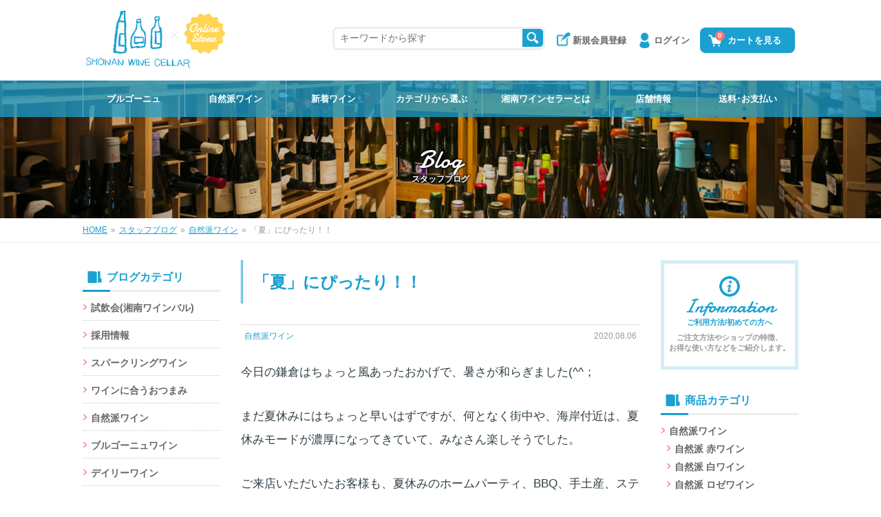

--- FILE ---
content_type: text/html; charset=UTF-8
request_url: https://www.shonanwinecellar.com/blog/7369.html
body_size: 10582
content:
<!DOCTYPE html>
<html lang="ja" prefix="og: http://ogp.me/ns#">
<head>
<meta charset="UTF-8">
<meta http-equiv="X-UA-Compatible" content="IE=edge">
<meta name="viewport" content="width=device-width, initial-scale=1">
<title>「夏」にぴったり！！ - スタッフブログ - 湘南ワインセラー</title>
<meta name="description" content="今日の鎌倉はちょっと風あったおかげで、暑さが和らぎました(^^； まだ夏休みにはちょっと早いはずですが、何となく街中や、海岸付近は、夏休みモードが濃厚になってきていて、みなさん楽しそうでした。 ご来店いただいたお客様も、...">
<meta name="keywords" content="「夏」にぴったり！！,ワイン,自然派,フランス,ブルゴーニュ,デイリー,ワインショップ,通販,湘南,鎌倉,葉山">
<meta name="format-detection" content="telephone=no">
<meta name="robots" content="INDEX,FOLLOW">
<!-- OGP -->
<meta property="og:title" content="「夏」にぴったり！！｜スタッフブログ">
<meta property="og:description" content="今日の鎌倉はちょっと風あったおかげで、暑さが和らぎました(^^； まだ夏休みにはちょっと早いはずですが、何となく街中や、海岸付近は、夏休みモードが濃厚になってきていて、みなさん楽しそうでした。 ご来店いただいたお客様も、...">
<meta property="og:type" content="article">
<meta property="og:image" content="https://www.shonanwinecellar.com/blog/wp-content/uploads/2020/08/blog_belbie.jpg">
<meta property="og:url" content="https://www.shonanwinecellar.com/blog/7369.html">
<meta property="og:locale" content="ja_JP">
<meta property="og:site_name" content="湘南ワインセラー">
<meta name="twitter:card" content="summary_large_image">
<!-- /OGP -->
<link rel="icon" href="/img/favicon.ico" type="image/vnd.microsoft.icon">
<link rel="apple-touch-icon-precomposed" href="/img/webclip.png">
<link rel="alternate" type="application/rss+xml" title="sitemap" href="https://www.shonanwinecellar.com/blog/sitemap.xml">
<link rel="stylesheet" href="/css/style.css?v2">
<link rel="stylesheet" href="/blog/wp-content/themes/swc/style.css">
<link href="https://fonts.googleapis.com/css?family=Damion" rel="stylesheet">
<link rel="alternate" type="application/rss+xml" title="湘南ワインセラー：スタッフブログRSS Feed" href="https://www.shonanwinecellar.com/blog/feed">
<link rel="alternate" type="application/atom+xml" title="湘南ワインセラー：スタッフブログAtom Feed" href="https://www.shonanwinecellar.com/blog/feed/atom">
<link rel="canonical" href="https://www.shonanwinecellar.com/blog/7369.html">
<script type="application/ld+json">
[
{
"@context" : "http://schema.org",
"@type": "Corporation",
"logo": "https://www.shonanwinecellar.com/img/logo.png",
"url": "https://www.shonanwinecellar.com/",
"telephone": "0467-25-4461",
"address": {
    "@type": "PostalAddress",
    "addressLocality": "鎌倉市",
    "addressRegion": "神奈川県",
    "postalCode": "248-0013",
    "streetAddress": "材木座6-4-22"
},
"name": "湘南ワインセラー"
}
]
</script>
<link rel='dns-prefetch' href='//s.w.org' />
		<script type="text/javascript">
			window._wpemojiSettings = {"baseUrl":"https:\/\/s.w.org\/images\/core\/emoji\/11\/72x72\/","ext":".png","svgUrl":"https:\/\/s.w.org\/images\/core\/emoji\/11\/svg\/","svgExt":".svg","source":{"concatemoji":"https:\/\/www.shonanwinecellar.com\/blog\/wp-includes\/js\/wp-emoji-release.min.js?ver=4.9.26"}};
			!function(e,a,t){var n,r,o,i=a.createElement("canvas"),p=i.getContext&&i.getContext("2d");function s(e,t){var a=String.fromCharCode;p.clearRect(0,0,i.width,i.height),p.fillText(a.apply(this,e),0,0);e=i.toDataURL();return p.clearRect(0,0,i.width,i.height),p.fillText(a.apply(this,t),0,0),e===i.toDataURL()}function c(e){var t=a.createElement("script");t.src=e,t.defer=t.type="text/javascript",a.getElementsByTagName("head")[0].appendChild(t)}for(o=Array("flag","emoji"),t.supports={everything:!0,everythingExceptFlag:!0},r=0;r<o.length;r++)t.supports[o[r]]=function(e){if(!p||!p.fillText)return!1;switch(p.textBaseline="top",p.font="600 32px Arial",e){case"flag":return s([55356,56826,55356,56819],[55356,56826,8203,55356,56819])?!1:!s([55356,57332,56128,56423,56128,56418,56128,56421,56128,56430,56128,56423,56128,56447],[55356,57332,8203,56128,56423,8203,56128,56418,8203,56128,56421,8203,56128,56430,8203,56128,56423,8203,56128,56447]);case"emoji":return!s([55358,56760,9792,65039],[55358,56760,8203,9792,65039])}return!1}(o[r]),t.supports.everything=t.supports.everything&&t.supports[o[r]],"flag"!==o[r]&&(t.supports.everythingExceptFlag=t.supports.everythingExceptFlag&&t.supports[o[r]]);t.supports.everythingExceptFlag=t.supports.everythingExceptFlag&&!t.supports.flag,t.DOMReady=!1,t.readyCallback=function(){t.DOMReady=!0},t.supports.everything||(n=function(){t.readyCallback()},a.addEventListener?(a.addEventListener("DOMContentLoaded",n,!1),e.addEventListener("load",n,!1)):(e.attachEvent("onload",n),a.attachEvent("onreadystatechange",function(){"complete"===a.readyState&&t.readyCallback()})),(n=t.source||{}).concatemoji?c(n.concatemoji):n.wpemoji&&n.twemoji&&(c(n.twemoji),c(n.wpemoji)))}(window,document,window._wpemojiSettings);
		</script>
		<style type="text/css">
img.wp-smiley,
img.emoji {
	display: inline !important;
	border: none !important;
	box-shadow: none !important;
	height: 1em !important;
	width: 1em !important;
	margin: 0 .07em !important;
	vertical-align: -0.1em !important;
	background: none !important;
	padding: 0 !important;
}
</style>
<link rel='https://api.w.org/' href='https://www.shonanwinecellar.com/blog/wp-json/' />
<link rel="canonical" href="https://www.shonanwinecellar.com/blog/7369.html" />
<link rel="alternate" type="application/json+oembed" href="https://www.shonanwinecellar.com/blog/wp-json/oembed/1.0/embed?url=https%3A%2F%2Fwww.shonanwinecellar.com%2Fblog%2F7369.html" />
<link rel="alternate" type="text/xml+oembed" href="https://www.shonanwinecellar.com/blog/wp-json/oembed/1.0/embed?url=https%3A%2F%2Fwww.shonanwinecellar.com%2Fblog%2F7369.html&#038;format=xml" />
</head>

<body id="blog" class="drawer drawer--left">

<!-- HEADER -->
<header>
<div id="header">
	<div class="headInner clearfix">
		<p><a href="/"><img src="/img/site_logo.png" alt="湘南ワインセラー：オンラインストア" width="202" height="84"></a></p>
		<ul class="clearfix">
			<li class="cart"><a href="/cart/"><span>0</span>カートを見る</a></li>
			<li class="lgin"><a href="/login.php">ログイン</a></li>
			<li class="rgst"><a href="/login.php#registry">新規会員登録</a></li>
		</ul>
<!--		<form method="get" action="store/search.php"> -->
		<ul class="kwSrch">
			<li class="tsbIpt"><input type="text" name="key_head" id="key_head" placeholder="キーワードから探す" onkeypress="press_event_head(event.keyCode);"><input type="hidden" name="t" value="word"></li>
			<li class="tsbSmt"><input type="button" onclick="search_head();"></li>
		</ul>
<!--		</form> -->
	</div>
</div>
<!-- SP HEAD -->
<div id="spHeader" class="clearfix">
	<button type="button" class="drawer-toggle drawer-hamburger">
    	<span class="sr-only">toggle navigation</span>
        <span class="drawer-hamburger-icon"></span>
	</button>
	<p><a href="/"><img src="/img/site_logo.png" alt="湘南ワインセラー：オンラインストア" width="202" height="84"></a></p>
	<ul class="clearfix">
		<li class="cart"><a href="/cart/"><span>0</span></a></li>
	</ul>
</div>
<!-- /SP HEAD -->
</header>
<!-- /HEADER -->
<!-- MAIN -->
<main>

<section>
<div id="lowerBg">
    <!-- NAV -->
	<nav>
	<div id="pcNav">
		<ul id="dropmenu" class="clearfix">
			<li class="bour"><a href="/store/list.php?category=3&sort=d&stock=off">ブルゴーニュ</a></li>
			<li class="natl"><a href="/store/list.php?category=407&sort=d&stock=off">自然派ワイン</a></li>
			<li class="new"><a href="/store/search.php?key=新入荷商品&t=new&sort=d&stock=off">新着ワイン</a></li>
			<li class="home"><a href="/store/index.php?sort=d&stock=off">カテゴリから選ぶ</a>
			<!-- CATEGORY-->
			<ul class="smNav"><li><a href="/store/list.php?category=407&sort=d&stock=off">自然派ワイン</a>
<ul><li><a href="/store/list.php?category=408&sort=d&stock=off">自然派 赤ワイン</a>
</li><li><a href="/store/list.php?category=409&sort=d&stock=off">自然派 白ワイン</a>
</li><li><a href="/store/list.php?category=410&sort=d&stock=off">自然派 ロゼワイン</a>
</li><li><a href="/store/list.php?category=411&sort=d&stock=off">自然派 マセラシオンワイン（オレンジ）</a>
</li><li><a href="/store/list.php?category=412&sort=d&stock=off">自然派 スパークリング・微発泡</a>
</li></ul></li><li><a href="/store/list.php?category=554&sort=d&stock=off">デイリーワイン（自然派以外・オーガニックなど）</a>
<ul><li><a href="/store/list.php?category=945&sort=d&stock=off">デイリーワイン・白（自然派以外）</a>
</li><li><a href="/store/list.php?category=946&sort=d&stock=off">デイリー・ワイン赤（自然派以外）</a>
</li><li><a href="/store/list.php?category=968&sort=d&stock=off">デイリーワイン・オレンジ（自然派以外）</a>
</li><li><a href="/store/list.php?category=967&sort=d&stock=off">デイリー・スパークリングワイン（自然派以外）</a>
</li></ul></li><li><a href="/store/list.php?category=394&sort=d&stock=off">ブルゴーニュ＜価格別＞</a>
<ul><li><a href="/store/list.php?category=396&sort=d&stock=off">赤 3000円～6000円</a>
</li><li><a href="/store/list.php?category=397&sort=d&stock=off">赤 6001円～10000円</a>
</li><li><a href="/store/list.php?category=414&sort=d&stock=off">赤 10001円～30000円</a>
</li><li><a href="/store/list.php?category=415&sort=d&stock=off">赤 30001円～</a>
</li><li><a href="/store/list.php?category=399&sort=d&stock=off">白 3001円～6000円</a>
</li><li><a href="/store/list.php?category=400&sort=d&stock=off">白 6001円～10000円</a>
</li><li><a href="/store/list.php?category=416&sort=d&stock=off">白 10001円～30000円</a>
</li><li><a href="/store/list.php?category=417&sort=d&stock=off">白 30001円～</a>
</li></ul></li><li><a href="/store/list.php?category=384&sort=d&stock=off">ワインセット(福袋)</a>
</li><li><a href="/store/list.php?category=1&sort=d&stock=off">産地別</a>
<ul><li><a href="/store/list.php?category=2&sort=d&stock=off">フランス</a>
<ul><li><a href="/store/list.php?category=3&sort=d&stock=off">ブルゴーニュ</a>
</li><li><a href="/store/list.php?category=420&sort=d&stock=off">ボジョレー</a>
</li><li><a href="/store/list.php?category=106&sort=d&stock=off">シャンパーニュ</a>
</li><li><a href="/store/list.php?category=129&sort=d&stock=off">ロワール</a>
</li><li><a href="/store/list.php?category=157&sort=d&stock=off">アルザス</a>
</li><li><a href="/store/list.php?category=174&sort=d&stock=off">コート・デュ・ローヌ</a>
</li><li><a href="/store/list.php?category=187&sort=d&stock=off">ラングドック</a>
</li><li><a href="/store/list.php?category=202&sort=d&stock=off">ジュラ、サヴォワ</a>
</li><li><a href="/store/list.php?category=787&sort=d&stock=off">シュッド・ウェスト</a>
</li><li><a href="/store/list.php?category=224&sort=d&stock=off">ボルドー</a>
</li><li><a href="/store/list.php?category=211&sort=d&stock=off">フランスその他</a>
</li></ul></li><li><a href="/store/list.php?category=225&sort=d&stock=off">イタリア</a>
<ul><li><a href="/store/list.php?category=226&sort=d&stock=off">北イタリア</a>
</li><li><a href="/store/list.php?category=251&sort=d&stock=off">中央イタリア</a>
</li><li><a href="/store/list.php?category=269&sort=d&stock=off">南イタリア</a>
</li></ul></li><li><a href="/store/list.php?category=530&sort=d&stock=off">スペイン</a>
</li><li><a href="/store/list.php?category=783&sort=d&stock=off">ポルトガル</a>
</li><li><a href="/store/list.php?category=935&sort=d&stock=off">スロベニア</a>
</li><li><a href="/store/list.php?category=478&sort=d&stock=off">ドイツ</a>
</li><li><a href="/store/list.php?category=469&sort=d&stock=off">オーストリア</a>
</li><li><a href="/store/list.php?category=285&sort=d&stock=off">南アフリカ</a>
</li><li><a href="/store/list.php?category=303&sort=d&stock=off">カリフォルニア&オレゴン</a>
</li><li><a href="/store/list.php?category=311&sort=d&stock=off">オーストラリア</a>
</li><li><a href="/store/list.php?category=577&sort=d&stock=off">ニュージーランド</a>
</li><li><a href="/store/list.php?category=771&sort=d&stock=off">チリ</a>
</li><li><a href="/store/list.php?category=347&sort=d&stock=off">ジョージア</a>
</li><li><a href="/store/list.php?category=350&sort=d&stock=off">日本</a>
<ul><li><a href="/store/list.php?category=924&sort=d&stock=off">鎌倉ワイナリー</a>
</li></ul></li><li><a href="/store/list.php?category=357&sort=d&stock=off">その他の国</a>
</li></ul></li><li><a href="/store/list.php?category=548&sort=d&stock=off">バッグインボックス</a>
</li><li><a href="/store/list.php?category=413&sort=d&stock=off">スパークリングワイン</a>
</li><li><a href="/store/list.php?category=629&sort=d&stock=off">ギフトセット</a>
</li><li><a href="/store/list.php?category=371&sort=d&stock=off">ワイン関連書籍</a>
</li><li><a href="/store/list.php?category=372&sort=d&stock=off">ラッピングコーナー</a>
</li><li><a href="/store/list.php?category=917&sort=d&stock=off">ボジョレー・ヌーヴォー（11月20日解禁）</a>
</li></ul>
			<!-- /CATEGORY -->
			</li>
			<li class="about"><a href="/about/">湘南ワインセラーとは</a></li>
			<li class="shop"><a href="/shop/">店舗情報</a>
				<ul>
					<li><a href="/shop/kamakura.php">湘南ワインセラー鎌倉店</a></li>
					<li><a href="/shop/hayama.php">湘南ワインセラー葉山店</a></li>
					<li><a href="/shop/spirit.php">WINE BAR Spirit</a></li>
					<li><a href="/shop/zaimokuza.php">湘南ワインセラー本社</a></li>
				</ul>
			</li>
			<li class="payment"><a href="/payment/">送料･お支払い</a></li>
		</ul>
	</div>
	</nav>
	<!-- /NAV -->
	<div class="bgBox">
		<p class="ttlEn">Blog</p>
		<p class="h1">スタッフブログ</p>
	</div>
</div>
</section>

<div id="breadcrumb" class="clearfix"><ul><li itemscope itemtype="//data-vocabulary.org/Breadcrumb"><a href="/" itemprop="url"><span itemprop="title">HOME</span></a></li><li>&raquo;</li><li itemscope itemtype="//data-vocabulary.org/Breadcrumb"><a href="/blog/" itemprop="url"><span itemprop="title">スタッフブログ</span></a></li><li>&raquo;</li><li itemscope itemtype="//data-vocabulary.org/Breadcrumb"><a href="https://www.shonanwinecellar.com/blog/category/%e8%87%aa%e7%84%b6%e6%b4%be%e3%83%af%e3%82%a4%e3%83%b3" itemprop="url"><span itemprop="title">自然派ワイン</span></a></li><li>&raquo;</li><li>「夏」にぴったり！！</li></ul></div>
<!-- WRAP -->
<div id="wrap" class="clearfix">

	<!-- CONTENTS -->
	<div id="contents">
		<div class="contentsInner">
			<!-- BLOG CONTENTS -->
			<div id="blogContents" class="clearfix">
				<div class="blogContentsInner">
					<!-- BLOG MAIN -->
					<div id="blogMain">
					<article>
						<section>
						<h1 class="ttlH1">「夏」にぴったり！！</h1>
						<div class="blogInfo clearfix">
							<p class="cat"><a href="/blog/%e8%87%aa%e7%84%b6%e6%b4%be%e3%83%af%e3%82%a4%e3%83%b3">自然派ワイン</a></p>
							<p class="date">2020.08.06</p>
						</div>
						<div id="blogTxt" class="innerBox">
							<p>今日の鎌倉はちょっと風あったおかげで、暑さが和らぎました(^^；</p>
<p>まだ夏休みにはちょっと早いはずですが、何となく街中や、海岸付近は、夏休みモードが濃厚になってきていて、みなさん楽しそうでした。</p>
<p>ご来店いただいたお客様も、夏休みのホームパーティ、BBQ、手土産、ステイホームの家飲み用、など、本数が多めとなっていました。</p>
<p>下の写真のワインは..</p>
<p>こういうワインこそが「夏」にぴったり！！</p>
<p>と断言しちゃいます。</p>
<p>ミュスカデの『ベル・ヴュー』が、さらにステージＵＰして、ズラズラ～～～っと６アイテム。</p>
<p>特に、必見なのが卵型セメントタンク仕込みの「ガイア」とアンフォラ仕込みの「ラ・ジュスティス」＆「マセラシオン」。</p>
<p>デイリークラスの「ミュスカデ・セーヴル・エ・メール」は、みずみずしくて</p>
<p>あまりにも美味しくって、</p>
<p>「あ～～これは、店頭でも定番にしたいな～！」</p>
<p>って思う感動作でした！</p>
<p><strong>※ベル・ヴュー　2700円（税別）～</strong><br />
<a href="https://www.shonanwinecellar.com/store/list.php?category=138&amp;sort=3&amp;stock=off">https://www.shonanwinecellar.com/store/list.php?category=138&amp;sort=3&amp;stock=off</a><br />
<img class="alignnone size-full wp-image-7370" src="https://www.shonanwinecellar.com/blog/wp-content/uploads/2020/08/blog_belbie.jpg" alt="" width="810" height="583" srcset="https://www.shonanwinecellar.com/blog/wp-content/uploads/2020/08/blog_belbie.jpg 810w, https://www.shonanwinecellar.com/blog/wp-content/uploads/2020/08/blog_belbie-300x216.jpg 300w, https://www.shonanwinecellar.com/blog/wp-content/uploads/2020/08/blog_belbie-768x553.jpg 768w" sizes="(max-width: 810px) 100vw, 810px" /></p>
<p>鎌倉のワインショップ　湘南ワインセラー<br />
神奈川県鎌倉市小町2-11-22<br />
<a href="https://www.shonanwinecellar.com/">https://www.shonanwinecellar.com/</a><br />
Facebook ： <a href="https://www.facebook.com/shonanwinecellar/">https://www.facebook.com/shonanwinecellar/</a><br />
Instagram： <a href="https://www.instagram.com/shonanwinecellar/">https://www.instagram.com/shonanwinecellar/</a></p>
<p>フランス・ブルゴーニュ地方のワインと世界各国の自然派ワインのほか、日本に輸入される数多くのワインの中から試飲をして厳選したワインをセレクトしています。<br />
スタッフ全員がソムリエの資格を持つワインショップです。プレゼント、記念日のワイン、パーティ、イベント用のワインのご相談もお気軽にお問い合わせください。ブログ担当：花里　笑</p>
						</div>
						</section>
					</article>
					<section>
						<div class="postLink">
							<ul class="clearfix">

							<li class="plL">
							<a href="https://www.shonanwinecellar.com/blog/7361.html" title="夏の新定番のオレンジワイン">
								<dl class="clearfix">
									<dt><span>←</span>&nbsp;前の記事</dt>
									<dd>夏の新定番のオレンジワイン</dd>
								</dl>
							</a>
							</li>
							<li class="plR">
							<a href="https://www.shonanwinecellar.com/blog/7380.html" title="夏休みがスタートしましたね！">  
								<dl class="clearfix">
									<dt>次の記事&nbsp;<span>→</span></dt>
									<dd>夏休みがスタートしましたね！</dd>
								</dl>
							</a>
							</li>							</ul>
						</div>
					</section>
					</div>
					<!-- /BLOG MAIN -->
				</div>
								<!-- BLOG SIDE -->
				<div id="blogSide">
					<dl class="sMenu">
						<dt><span>ブログカテゴリ</span></dt>
						<dd>
							<ul class="smNav">
	<li><a href="https://www.shonanwinecellar.com/blog/category/%e8%a9%a6%e9%a3%b2%e4%bc%9a%e6%b9%98%e5%8d%97%e3%83%af%e3%82%a4%e3%83%b3%e3%83%90%e3%83%ab" >試飲会(湘南ワインバル)</a>
</li>
	<li><a href="https://www.shonanwinecellar.com/blog/category/%e6%8e%a1%e7%94%a8%e6%83%85%e5%a0%b1" >採用情報</a>
</li>
	<li><a href="https://www.shonanwinecellar.com/blog/category/%e3%82%b9%e3%83%91%e3%83%bc%e3%82%af%e3%83%aa%e3%83%b3%e3%82%b0%e3%83%af%e3%82%a4%e3%83%b3" >スパークリングワイン</a>
</li>
	<li><a href="https://www.shonanwinecellar.com/blog/category/%e3%83%af%e3%82%a4%e3%83%b3%e3%81%ab%e5%90%88%e3%81%86%e3%81%8a%e3%81%a4%e3%81%be%e3%81%bf" >ワインに合うおつまみ</a>
</li>
	<li><a href="https://www.shonanwinecellar.com/blog/category/%e8%87%aa%e7%84%b6%e6%b4%be%e3%83%af%e3%82%a4%e3%83%b3" >自然派ワイン</a>
</li>
	<li><a href="https://www.shonanwinecellar.com/blog/category/%e3%83%96%e3%83%ab%e3%82%b4%e3%83%bc%e3%83%8b%e3%83%a5%e3%83%af%e3%82%a4%e3%83%b3" >ブルゴーニュワイン</a>
</li>
	<li><a href="https://www.shonanwinecellar.com/blog/category/%e3%83%87%e3%82%a4%e3%83%aa%e3%83%bc%e3%83%af%e3%82%a4%e3%83%b3" >デイリーワイン</a>
</li>
	<li><a href="https://www.shonanwinecellar.com/blog/category/%e3%83%af%e3%82%a4%e3%83%b3%e3%83%90%e3%83%bc%e3%83%bb%e3%82%b9%e3%83%94%e3%83%aa%e3%83%83%e3%83%88" >ワインバー・スピリット</a>
</li>
	<li><a href="https://www.shonanwinecellar.com/blog/category/%e3%83%97%e3%83%ac%e3%82%bc%e3%83%b3%e3%83%88%e7%94%a8%e3%81%ae%e3%83%af%e3%82%a4%e3%83%b3" >プレゼント用のワイン</a>
</li>
	<li><a href="https://www.shonanwinecellar.com/blog/category/%e5%8d%97%e3%82%a2%e3%83%95%e3%83%aa%e3%82%ab%e3%83%af%e3%82%a4%e3%83%b3" >南アフリカワイン</a>
</li>
	<li><a href="https://www.shonanwinecellar.com/blog/category/%e3%82%b7%e3%83%a3%e3%83%b3%e3%83%91%e3%83%b3" >シャンパン</a>
</li>
	<li><a href="https://www.shonanwinecellar.com/blog/category/%e3%82%a4%e3%82%bf%e3%83%aa%e3%82%a2%e3%83%af%e3%82%a4%e3%83%b3" >イタリアワイン</a>
</li>
	<li><a href="https://www.shonanwinecellar.com/blog/category/%e3%82%ab%e3%83%aa%e3%83%95%e3%82%a9%e3%83%ab%e3%83%8b%e3%82%a2%e3%83%af%e3%82%a4%e3%83%b3" >カリフォルニアワイン</a>
</li>
	<li><a href="https://www.shonanwinecellar.com/blog/category/%e6%97%a5%e6%9c%ac%e3%81%ae%e3%83%af%e3%82%a4%e3%83%b3" >日本のワイン</a>
</li>
	<li><a href="https://www.shonanwinecellar.com/blog/category/%e3%83%87%e3%82%b6%e3%83%bc%e3%83%88%e3%83%af%e3%82%a4%e3%83%b3" >デザートワイン</a>
</li>
	<li><a href="https://www.shonanwinecellar.com/blog/category/%e3%82%a4%e3%83%99%e3%83%b3%e3%83%88%e7%94%a8%e3%81%ae%e3%83%af%e3%82%a4%e3%83%b3" >イベント用のワイン</a>
</li>
	<li><a href="https://www.shonanwinecellar.com/blog/category/%e6%a5%ad%e5%8b%99%e5%8d%b8" >業務卸</a>
</li>
	<li><a href="https://www.shonanwinecellar.com/blog/category/%e3%83%a1%e3%83%bc%e3%82%ab%e3%83%bc%e3%82%ba%e3%83%87%e3%82%a3%e3%83%8a%e3%83%bc" >メーカーズディナー</a>
</li>
	<li><a href="https://www.shonanwinecellar.com/blog/category/%e9%a3%9f%e5%93%81" >食品</a>
</li>
	<li><a href="https://www.shonanwinecellar.com/blog/category/%e5%9b%bd%e7%94%a3%e3%82%b8%e3%83%93%e3%82%a8%e3%81%ae%e7%94%9f%e3%83%8f%e3%83%a0" >国産ジビエの生ハム</a>
</li>
	<li><a href="https://www.shonanwinecellar.com/blog/category/%e9%8e%8c%e5%80%89%e3%83%93%e3%83%bc%e3%83%ab" >鎌倉ビール</a>
</li>
	<li><a href="https://www.shonanwinecellar.com/blog/category/%e9%8e%8c%e5%80%89%e3%81%ae%e8%a9%b1%e9%a1%8c" >鎌倉の話題</a>
</li>
	<li><a href="https://www.shonanwinecellar.com/blog/category/news" >新着情報</a>
</li>
	<li><a href="https://www.shonanwinecellar.com/blog/category/%e6%97%a5%e8%a8%98" >日記</a>
</li>
	<li><a href="https://www.shonanwinecellar.com/blog/category/%e3%83%a1%e3%83%87%e3%82%a3%e3%82%a2%e6%8e%b2%e8%bc%89" >メディア掲載</a>
</li>
	<li><a href="https://www.shonanwinecellar.com/blog/category/%e3%81%8a%e7%9f%a5%e3%82%89%e3%81%9b" >お知らせ</a>
</li>
	<li><a href="https://www.shonanwinecellar.com/blog/category/%e6%9c%aa%e5%88%86%e9%a1%9e" >未分類</a>
</li>
							</ul>
						</dd>
					</dl>
					<dl class="sMenu">
						<dt><span>アーカイブ</span></dt>
						<dd>
							<ul class="smNav">
									<li><a href='https://www.shonanwinecellar.com/blog/date/2026/01'>2026年1月</a></li>
	<li><a href='https://www.shonanwinecellar.com/blog/date/2025/12'>2025年12月</a></li>
	<li><a href='https://www.shonanwinecellar.com/blog/date/2025/11'>2025年11月</a></li>
	<li><a href='https://www.shonanwinecellar.com/blog/date/2025/10'>2025年10月</a></li>
	<li><a href='https://www.shonanwinecellar.com/blog/date/2025/09'>2025年9月</a></li>
	<li><a href='https://www.shonanwinecellar.com/blog/date/2025/08'>2025年8月</a></li>
	<li><a href='https://www.shonanwinecellar.com/blog/date/2025/07'>2025年7月</a></li>
	<li><a href='https://www.shonanwinecellar.com/blog/date/2025/06'>2025年6月</a></li>
	<li><a href='https://www.shonanwinecellar.com/blog/date/2025/05'>2025年5月</a></li>
	<li><a href='https://www.shonanwinecellar.com/blog/date/2025/04'>2025年4月</a></li>
	<li><a href='https://www.shonanwinecellar.com/blog/date/2025/03'>2025年3月</a></li>
	<li><a href='https://www.shonanwinecellar.com/blog/date/2025/02'>2025年2月</a></li>
	<li><a href='https://www.shonanwinecellar.com/blog/date/2025/01'>2025年1月</a></li>
	<li><a href='https://www.shonanwinecellar.com/blog/date/2024/12'>2024年12月</a></li>
	<li><a href='https://www.shonanwinecellar.com/blog/date/2024/11'>2024年11月</a></li>
	<li><a href='https://www.shonanwinecellar.com/blog/date/2024/10'>2024年10月</a></li>
	<li><a href='https://www.shonanwinecellar.com/blog/date/2024/09'>2024年9月</a></li>
	<li><a href='https://www.shonanwinecellar.com/blog/date/2024/08'>2024年8月</a></li>
	<li><a href='https://www.shonanwinecellar.com/blog/date/2024/07'>2024年7月</a></li>
	<li><a href='https://www.shonanwinecellar.com/blog/date/2024/06'>2024年6月</a></li>
	<li><a href='https://www.shonanwinecellar.com/blog/date/2024/05'>2024年5月</a></li>
	<li><a href='https://www.shonanwinecellar.com/blog/date/2024/04'>2024年4月</a></li>
	<li><a href='https://www.shonanwinecellar.com/blog/date/2024/03'>2024年3月</a></li>
	<li><a href='https://www.shonanwinecellar.com/blog/date/2024/02'>2024年2月</a></li>
	<li><a href='https://www.shonanwinecellar.com/blog/date/2024/01'>2024年1月</a></li>
	<li><a href='https://www.shonanwinecellar.com/blog/date/2023/12'>2023年12月</a></li>
	<li><a href='https://www.shonanwinecellar.com/blog/date/2023/11'>2023年11月</a></li>
	<li><a href='https://www.shonanwinecellar.com/blog/date/2023/10'>2023年10月</a></li>
	<li><a href='https://www.shonanwinecellar.com/blog/date/2023/09'>2023年9月</a></li>
	<li><a href='https://www.shonanwinecellar.com/blog/date/2023/08'>2023年8月</a></li>
	<li><a href='https://www.shonanwinecellar.com/blog/date/2023/07'>2023年7月</a></li>
	<li><a href='https://www.shonanwinecellar.com/blog/date/2023/06'>2023年6月</a></li>
	<li><a href='https://www.shonanwinecellar.com/blog/date/2023/05'>2023年5月</a></li>
	<li><a href='https://www.shonanwinecellar.com/blog/date/2023/04'>2023年4月</a></li>
	<li><a href='https://www.shonanwinecellar.com/blog/date/2023/03'>2023年3月</a></li>
	<li><a href='https://www.shonanwinecellar.com/blog/date/2023/02'>2023年2月</a></li>
	<li><a href='https://www.shonanwinecellar.com/blog/date/2023/01'>2023年1月</a></li>
	<li><a href='https://www.shonanwinecellar.com/blog/date/2022/12'>2022年12月</a></li>
	<li><a href='https://www.shonanwinecellar.com/blog/date/2022/11'>2022年11月</a></li>
	<li><a href='https://www.shonanwinecellar.com/blog/date/2022/10'>2022年10月</a></li>
	<li><a href='https://www.shonanwinecellar.com/blog/date/2022/09'>2022年9月</a></li>
	<li><a href='https://www.shonanwinecellar.com/blog/date/2022/08'>2022年8月</a></li>
	<li><a href='https://www.shonanwinecellar.com/blog/date/2022/07'>2022年7月</a></li>
	<li><a href='https://www.shonanwinecellar.com/blog/date/2022/06'>2022年6月</a></li>
	<li><a href='https://www.shonanwinecellar.com/blog/date/2022/05'>2022年5月</a></li>
	<li><a href='https://www.shonanwinecellar.com/blog/date/2022/04'>2022年4月</a></li>
	<li><a href='https://www.shonanwinecellar.com/blog/date/2022/03'>2022年3月</a></li>
	<li><a href='https://www.shonanwinecellar.com/blog/date/2022/02'>2022年2月</a></li>
	<li><a href='https://www.shonanwinecellar.com/blog/date/2022/01'>2022年1月</a></li>
	<li><a href='https://www.shonanwinecellar.com/blog/date/2021/12'>2021年12月</a></li>
	<li><a href='https://www.shonanwinecellar.com/blog/date/2021/11'>2021年11月</a></li>
	<li><a href='https://www.shonanwinecellar.com/blog/date/2021/10'>2021年10月</a></li>
	<li><a href='https://www.shonanwinecellar.com/blog/date/2021/09'>2021年9月</a></li>
	<li><a href='https://www.shonanwinecellar.com/blog/date/2021/08'>2021年8月</a></li>
	<li><a href='https://www.shonanwinecellar.com/blog/date/2021/07'>2021年7月</a></li>
	<li><a href='https://www.shonanwinecellar.com/blog/date/2021/06'>2021年6月</a></li>
	<li><a href='https://www.shonanwinecellar.com/blog/date/2021/05'>2021年5月</a></li>
	<li><a href='https://www.shonanwinecellar.com/blog/date/2021/04'>2021年4月</a></li>
	<li><a href='https://www.shonanwinecellar.com/blog/date/2021/03'>2021年3月</a></li>
	<li><a href='https://www.shonanwinecellar.com/blog/date/2021/02'>2021年2月</a></li>
	<li><a href='https://www.shonanwinecellar.com/blog/date/2021/01'>2021年1月</a></li>
	<li><a href='https://www.shonanwinecellar.com/blog/date/2020/12'>2020年12月</a></li>
	<li><a href='https://www.shonanwinecellar.com/blog/date/2020/11'>2020年11月</a></li>
	<li><a href='https://www.shonanwinecellar.com/blog/date/2020/10'>2020年10月</a></li>
	<li><a href='https://www.shonanwinecellar.com/blog/date/2020/09'>2020年9月</a></li>
	<li><a href='https://www.shonanwinecellar.com/blog/date/2020/08'>2020年8月</a></li>
	<li><a href='https://www.shonanwinecellar.com/blog/date/2020/07'>2020年7月</a></li>
	<li><a href='https://www.shonanwinecellar.com/blog/date/2020/06'>2020年6月</a></li>
	<li><a href='https://www.shonanwinecellar.com/blog/date/2020/05'>2020年5月</a></li>
	<li><a href='https://www.shonanwinecellar.com/blog/date/2020/04'>2020年4月</a></li>
	<li><a href='https://www.shonanwinecellar.com/blog/date/2020/03'>2020年3月</a></li>
	<li><a href='https://www.shonanwinecellar.com/blog/date/2020/02'>2020年2月</a></li>
	<li><a href='https://www.shonanwinecellar.com/blog/date/2020/01'>2020年1月</a></li>
	<li><a href='https://www.shonanwinecellar.com/blog/date/2019/12'>2019年12月</a></li>
	<li><a href='https://www.shonanwinecellar.com/blog/date/2019/11'>2019年11月</a></li>
	<li><a href='https://www.shonanwinecellar.com/blog/date/2019/10'>2019年10月</a></li>
	<li><a href='https://www.shonanwinecellar.com/blog/date/2019/09'>2019年9月</a></li>
	<li><a href='https://www.shonanwinecellar.com/blog/date/2019/08'>2019年8月</a></li>
	<li><a href='https://www.shonanwinecellar.com/blog/date/2019/07'>2019年7月</a></li>
	<li><a href='https://www.shonanwinecellar.com/blog/date/2019/06'>2019年6月</a></li>
	<li><a href='https://www.shonanwinecellar.com/blog/date/2019/05'>2019年5月</a></li>
	<li><a href='https://www.shonanwinecellar.com/blog/date/2019/04'>2019年4月</a></li>
	<li><a href='https://www.shonanwinecellar.com/blog/date/2019/03'>2019年3月</a></li>
	<li><a href='https://www.shonanwinecellar.com/blog/date/2019/02'>2019年2月</a></li>
	<li><a href='https://www.shonanwinecellar.com/blog/date/2019/01'>2019年1月</a></li>
	<li><a href='https://www.shonanwinecellar.com/blog/date/2018/12'>2018年12月</a></li>
	<li><a href='https://www.shonanwinecellar.com/blog/date/2018/11'>2018年11月</a></li>
	<li><a href='https://www.shonanwinecellar.com/blog/date/2018/10'>2018年10月</a></li>
	<li><a href='https://www.shonanwinecellar.com/blog/date/2018/09'>2018年9月</a></li>
	<li><a href='https://www.shonanwinecellar.com/blog/date/2018/08'>2018年8月</a></li>
	<li><a href='https://www.shonanwinecellar.com/blog/date/2018/07'>2018年7月</a></li>
	<li><a href='https://www.shonanwinecellar.com/blog/date/2018/06'>2018年6月</a></li>
	<li><a href='https://www.shonanwinecellar.com/blog/date/2018/05'>2018年5月</a></li>
	<li><a href='https://www.shonanwinecellar.com/blog/date/2018/04'>2018年4月</a></li>
	<li><a href='https://www.shonanwinecellar.com/blog/date/2018/03'>2018年3月</a></li>
							</ul>
						</dd>
					</dl>
					<dl class="sSearch">
						<dt><span>ブログ内検索</span></dt>
						<dd class="searchBox">
							<div class="clearfix">
            <form id="searchform" action="https://www.shonanwinecellar.com/blog/index.php" method="get">
                        <input type="text" value="" name="s" id="s" />
                        <input type="submit" id="searchsubmit" value="検索" />
                    </form>            </div>
						</dd>
					</dl>
				</div>
				<!-- /BLOG SIDE -->			</div>
			<!-- /BLOG CONTENTS -->
		</div>
	</div>
	<!-- /CONTENTS -->

	<!-- SIDE -->
	<div id="side">
		<div class="sFtr">
			<a href="/info/">
				<dl>
					<dt><span>Information</span></dt>
					<dd>ご利用方法/初めての方へ</dd>
				</dl>
				<p>ご注文方法やショップの特徴、<br>お得な使い方などをご紹介します。</p>
			</a>
		</div>
		<dl class="sMenu">
			<dt><span>商品カテゴリ</span></dt>
			<dd>
				<ul class="smNav"><li><a href="/store/list.php?category=407&sort=d&stock=off">自然派ワイン</a>
<ul><li><a href="/store/list.php?category=408&sort=d&stock=off">自然派 赤ワイン</a>
</li><li><a href="/store/list.php?category=409&sort=d&stock=off">自然派 白ワイン</a>
</li><li><a href="/store/list.php?category=410&sort=d&stock=off">自然派 ロゼワイン</a>
</li><li><a href="/store/list.php?category=411&sort=d&stock=off">自然派 マセラシオンワイン（オレンジ）</a>
</li><li><a href="/store/list.php?category=412&sort=d&stock=off">自然派 スパークリング・微発泡</a>
</li></ul></li><li><a href="/store/list.php?category=554&sort=d&stock=off">デイリーワイン（自然派以外・オーガニックなど）</a>
<ul><li><a href="/store/list.php?category=945&sort=d&stock=off">デイリーワイン・白（自然派以外）</a>
</li><li><a href="/store/list.php?category=946&sort=d&stock=off">デイリー・ワイン赤（自然派以外）</a>
</li><li><a href="/store/list.php?category=968&sort=d&stock=off">デイリーワイン・オレンジ（自然派以外）</a>
</li><li><a href="/store/list.php?category=967&sort=d&stock=off">デイリー・スパークリングワイン（自然派以外）</a>
</li></ul></li><li><a href="/store/list.php?category=394&sort=d&stock=off">ブルゴーニュ＜価格別＞</a>
<ul><li><a href="/store/list.php?category=396&sort=d&stock=off">赤 3000円～6000円</a>
</li><li><a href="/store/list.php?category=397&sort=d&stock=off">赤 6001円～10000円</a>
</li><li><a href="/store/list.php?category=414&sort=d&stock=off">赤 10001円～30000円</a>
</li><li><a href="/store/list.php?category=415&sort=d&stock=off">赤 30001円～</a>
</li><li><a href="/store/list.php?category=399&sort=d&stock=off">白 3001円～6000円</a>
</li><li><a href="/store/list.php?category=400&sort=d&stock=off">白 6001円～10000円</a>
</li><li><a href="/store/list.php?category=416&sort=d&stock=off">白 10001円～30000円</a>
</li><li><a href="/store/list.php?category=417&sort=d&stock=off">白 30001円～</a>
</li></ul></li><li><a href="/store/list.php?category=384&sort=d&stock=off">ワインセット(福袋)</a>
</li><li><a href="/store/list.php?category=1&sort=d&stock=off">産地別</a>
<ul><li><a href="/store/list.php?category=2&sort=d&stock=off">フランス</a>
<ul><li><a href="/store/list.php?category=3&sort=d&stock=off">ブルゴーニュ</a>
</li><li><a href="/store/list.php?category=420&sort=d&stock=off">ボジョレー</a>
</li><li><a href="/store/list.php?category=106&sort=d&stock=off">シャンパーニュ</a>
</li><li><a href="/store/list.php?category=129&sort=d&stock=off">ロワール</a>
</li><li><a href="/store/list.php?category=157&sort=d&stock=off">アルザス</a>
</li><li><a href="/store/list.php?category=174&sort=d&stock=off">コート・デュ・ローヌ</a>
</li><li><a href="/store/list.php?category=187&sort=d&stock=off">ラングドック</a>
</li><li><a href="/store/list.php?category=202&sort=d&stock=off">ジュラ、サヴォワ</a>
</li><li><a href="/store/list.php?category=787&sort=d&stock=off">シュッド・ウェスト</a>
</li><li><a href="/store/list.php?category=224&sort=d&stock=off">ボルドー</a>
</li><li><a href="/store/list.php?category=211&sort=d&stock=off">フランスその他</a>
</li></ul></li><li><a href="/store/list.php?category=225&sort=d&stock=off">イタリア</a>
<ul><li><a href="/store/list.php?category=226&sort=d&stock=off">北イタリア</a>
</li><li><a href="/store/list.php?category=251&sort=d&stock=off">中央イタリア</a>
</li><li><a href="/store/list.php?category=269&sort=d&stock=off">南イタリア</a>
</li></ul></li><li><a href="/store/list.php?category=530&sort=d&stock=off">スペイン</a>
</li><li><a href="/store/list.php?category=783&sort=d&stock=off">ポルトガル</a>
</li><li><a href="/store/list.php?category=935&sort=d&stock=off">スロベニア</a>
</li><li><a href="/store/list.php?category=478&sort=d&stock=off">ドイツ</a>
</li><li><a href="/store/list.php?category=469&sort=d&stock=off">オーストリア</a>
</li><li><a href="/store/list.php?category=285&sort=d&stock=off">南アフリカ</a>
</li><li><a href="/store/list.php?category=303&sort=d&stock=off">カリフォルニア&オレゴン</a>
</li><li><a href="/store/list.php?category=311&sort=d&stock=off">オーストラリア</a>
</li><li><a href="/store/list.php?category=577&sort=d&stock=off">ニュージーランド</a>
</li><li><a href="/store/list.php?category=771&sort=d&stock=off">チリ</a>
</li><li><a href="/store/list.php?category=347&sort=d&stock=off">ジョージア</a>
</li><li><a href="/store/list.php?category=350&sort=d&stock=off">日本</a>
<ul><li><a href="/store/list.php?category=924&sort=d&stock=off">鎌倉ワイナリー</a>
</li></ul></li><li><a href="/store/list.php?category=357&sort=d&stock=off">その他の国</a>
</li></ul></li><li><a href="/store/list.php?category=548&sort=d&stock=off">バッグインボックス</a>
</li><li><a href="/store/list.php?category=413&sort=d&stock=off">スパークリングワイン</a>
</li><li><a href="/store/list.php?category=629&sort=d&stock=off">ギフトセット</a>
</li><li><a href="/store/list.php?category=371&sort=d&stock=off">ワイン関連書籍</a>
</li><li><a href="/store/list.php?category=372&sort=d&stock=off">ラッピングコーナー</a>
</li><li><a href="/store/list.php?category=917&sort=d&stock=off">ボジョレー・ヌーヴォー（11月20日解禁）</a>
</li></ul>
			</dd>
		</dl>
		<dl class="sSearch">
			<dt><span>商品検索</span></dt>
			<dd>
<!--				<form method="get" action="/store/search.php"> -->
				<ul>
					<li class="ssIpt"><input type="text" name="key" id="key" placeholder="キーワードから探す" onkeypress="press_event(event.keyCode);"><input type="hidden" name="t" value="word"></li>
					<li class="ssSmt"><input type="button" onClick="search();"></li>
				</ul>
<!--				</form> -->
			</dd>
		</dl>
		<dl class="sOws">
			<dt><span>OrderMadeWineSet</span>オーダーメイドワインセット</dt>
			<dd class="txt">お客様の好みをお伺いして、ワインをお届けするサービスです。</dd>
			<dd class="mb"><a class="smSmt" href="/ordermade/">詳しくはこちら</a></dd>
			<dd><a class="smSmt" href="/ordermade/entry.php">オーダーフォーム</a></dd>
		</dl>
		<dl class="sBlog">
			<dt><span>Staff Blog</span>スタッフブログ</dt>
			<dd class="txt">新入荷ワインのご紹介やワインの選び方などをご案内します！</dd>
			<dd><a class="smSmt" href="/blog/">ブログを見る</a></dd>
		</dl>
		<dl class="sMail">
			<dt><span>MailMagazine</span>メールマガジン購読</dt>
			<dd class="txt">メールマガジン購読をご希望の方はこちらから</dd>
			<dd><a class="smSmt" href="/mailmagazine/">メルマガ登録はこちら</a></dd>
		</dl>
		<dl class="sShop">
			<dt><img src="/img/logo.png" width="360" height="200" alt="湘南ワインセラー"></dt>
			<dd class="name">湘南ワインセラー</dd>
			<dd class="tel">
				<dl>
					<dt>お電話でのお問い合わせ</dt>
					<dd><span data-action="call" data-tel="0467254461">0467-25-4461</span><br>火～土 /10:00～16:00</dd>
				</dl>
			</dd>
			<dd class="link mb5"><a href="/contact/">お問い合わせ</a></dd>
			<dd class="link"><a href="/shop/">店舗情報</a></dd>
		</dl>
		<dl class="sWbs">
			<dt><img src="/img/wfs_logo.jpg" width="200" height="200" alt="WINE BAR Spirit"></dt>
			<dd class="name"><span>WINE BAR</span> Spirit</dd>
			<dd class="txt">湘南ワインセラー<br>直営のワインバー</dd>
			<dd class="link"><a href="/shop/spirit.php">店舗情報</a></dd>
		</dl>
	</div>
	<!-- /SIDE -->

</div>
<!-- /WRAP -->

</main>
<!-- MAIN -->


<!-- FOOTER -->
<footer>
<div id="footer">
	<div class="footInner">
		<p class="footAtt">未成年者の飲酒は法律で禁止されています。未成年者への酒類の販売はいたしておりません。 </p>
		<ul class="footBox clearfix">
			<li class="fbR">
				<dl>
					<dt>湘南ワインセラー</dt>
					<dd>
						<ul class="ftUl01">
							<li><span>&raquo;</span><a href="/">トップページ</a></li>
							<li><span>&raquo;</span><a href="/store/index.php?sort=d&stock=off">オンラインストア</a></li>
							<li><span>&raquo;</span><a href="/about/">湘南ワインセラーとは</a></li>
							<li><span>&raquo;</span><a href="/shop/">店舗情報</a></li>
							<li><span>&raquo;</span><a href="/info/">ご利用方法/初めての方へ</a></li>
							<li><span>&raquo;</span><a href="/payment/">送料/お支払い方法について</a></li>
							<li><span>&raquo;</span><a href="/wrapping/">梱包/ギフトラッピングについて</a></li>
							<li><span>&raquo;</span><a href="/mailmagazine/">メールマガジン購読</a></li>
							<li><span>&raquo;</span><a href="/law/">特定商取引法に基づく表記</a></li>
							<li><span>&raquo;</span><a href="/privacy/">プライバシーポリシー</a></li>
							<li><span>&raquo;</span><a href="/company/">会社概要</a></li>
							<li><span>&raquo;</span><a href="/recruit/">スタッフ募集</a></li>
							<li><span>&raquo;</span><a href="/blog/">ブログ</a></li>
							<li><span>&raquo;</span><a href="/contact/">お問い合わせ</a></li>
						</ul>
					</dd>
				</dl>
				<dl>
					<dt>公式SNS</dt>
					<dd>
						<ul class="ftUl02">
							<li><a href="https://www.facebook.com/shonanwinecellar/" target="_blank" rel="nofollow"><img src="/img/ft_fbic.png" width="80" height="80" alt="facebook"></a></li>
							<li><a href="https://www.instagram.com/shonanwinecellar/" target="_blank" rel="nofollow"><img src="/img/ft_igic.png" width="80" height="80" alt="instagram"></a></li>
							<li><a href="https://twitter.com/swc_kamakura" target="_blank" rel="nofollow"><img src="/img/ft_twic.png" width="80" height="80" alt="Twitter"></a></li>
						</ul>
					</dd>
				</dl>
			</li>
			<li class="fbL">
				<dl>
					<dt>営業時間と休日について</dt>
					<dd>定休日は毎週月曜日 (その他の臨時休業日はトップページをご確認ください。)<br>ご注文は24時間承っておりますが、休業日はメールの返信、お問い合わせのお返事、発送業務をお休みとさせて頂きます。業務時間は10:00～16:00となります。</dd>
				</dl>
				<dl>
					<dt>お問い合わせ先</dt>
					<dd>ご質問等はお気軽にどうぞ！！<br>
					<span>&raquo;</span><a href="/contact/">メールでのお問い合わせ</a><br>
					<strong>お電話＆FAXでのお問い合わせ</strong><br>
					TEL/ FAX <span data-action="call" data-tel="0467254461" class="tel">0467-25-4461</span></dd>
				</dl>
				<dl>
					<dt>メールでのお問い合わせについて</dt>
					<dd>お客様からのメールへのお返事は、必ず２営業日以内に返信させていただいております。 万一、メールをお送りいただいたにも関わらず、当店より返信が届かない場合は、大変お手数をお掛け致しますが、再度ご連絡下さいます様、お願い致します。 </dd>
				</dl>
				<dl>
					<dt>プライバシーの保護について</dt>
					<dd>お客様の個人情報を他に漏らすようなことは一切ございません。安心してお買い物をお楽しみくださいませ。 <br>
						<span>&raquo;</span><a href="/privacy/">個人情報保護方針</a>
					</dd>
				</dl>
			</li>
			<li class="fbC">
				<dl>
					<dt>ご注意事項</dt>
					<dd>当店では、実店舗と在庫を共有している関係で、ごく稀ではございますが、お客様にご購入して頂いた時点で品切れとなっている場合がございます。自動返信メール後に当店からお送りするメールをご確認下さいませ。<br>※掲載されている在庫数では足りない場合は、お気軽にお問い合わせくださいませ。</dd>
				</dl>
				<dl>
					<dt>決済方法</dt>
					<dd>
						<ul class="ftUl01">
							<li>・代金引換払</li>
							<li>・銀行振込</li>
							<li>・クレジットカード</li>
						</ul>
						<span>&raquo;</span><a href="/payment/">決済方法について詳しくはこちら</a>
					</dd>
				</dl>
				<dl>
					<dt>配送方法</dt>
					<dd class="yamato"><img src="/img/ft_yamato.png" width="200" height="35" alt="ヤマト運輸"></dd>
					<dd class="red">※クール便の同梱可能本数が変更になります。</dd>
					<dd>2014年2月よりヤマト運輸のクール便重量制限の規定改定により、クール便での配送は1梱包9本までとさせて頂きます。<br>
					尚、通常便はこれまで通り12本まで同梱可能です。ご了承下さい。</dd>
					<dd>定休日、臨時休業日を除き、午前7時までのご注文は当日出荷可能です。
						<ul class="ftUl01">
							<li>・ご注文のワインは大切に配送します！</li>
							<li>・都合により実店舗でのお受取は中止させていただきます。</li>
						</ul>
						<span>&raquo;</span><a href="/payment/">送料・配送について詳しくはこちら</a>
					</dd>
				</dl>
			</li>
		</ul>
	</div>
</div>
<p id="copy">&copy; Shonan Wine Cellar All Rights Reserved.</p>
</footer>
<!-- /FOOTER -->

<!-- SP NAV -->
<nav class="drawer-nav">
<div class="inner">
	<div class="spMhead drawer-menu">
        <p><img src="/img/logo_w.png" width="300" height="184" alt="湘南ワインセラー"></p>
    </div>
	<ul class="sb-menu01 drawer-menu">
		<li class="lgin"><a href="/login.php">ログイン</a></li>
		<li class="lgin"><a href="/login.php#registry">新規会員登録</a></li>
	</ul>
	<ul class="sb-menu03 drawer-menu">
		<li class="srch"><a href="/store/index.php?sort=3&stock=off#srch"><span>商品検索</span></a></li>
	</ul>
	<ul class="sb-menu drawer-menu">
		<li class="bour"><a href="/store/list.php?category=3&sort=d&stock=off">ブルゴーニュ</a></li>
		<li class="natl"><a href="/store/list.php?category=407&sort=d&stock=off">自然派ワイン</a></li>
		<li class="new"><a href="/store/search.php?key=新入荷商品&t=new&sort=d&stock=off">新着ワイン</a></li>
        <li><a href="/">トップページ</a></li>
		<li><a href="/store/index.php?sort=3&stock=off">オンラインストア</a></li>
		<li><a href="/about/">湘南ワインセラーとは</a></li>
		<li><a href="/shop/">店舗情報</a></li>
		<li><a href="/info/">ご利用方法/初めての方へ</a></li>
		<li><a href="/payment/">送料/お支払い方法について</a></li>
		<li><a href="/wrapping/">梱包/ギフトラッピングについて</a></li>
		<li><a href="/law/">特定商取引法に基づく表記</a></li>
		<li><a href="/privacy/">プライバシーポリシー</a></li>
		<li><a href="/company/">会社概要</a></li>
		<li><a href="/recruit/">スタッフ募集</a></li>
		<li><a href="/blog/">ブログ</a></li>
		<li><a href="/contact/">お問い合わせ</a></li>
	</ul>
</div>
</nav>
<!-- /SP NAV -->

<p id="pageTop"><a href="#top"><img src="/img/go_top.png" width="40" height="40" alt="ページトップへ"></a></p>

<!-- JavaScript -->
<script src="https://ajax.googleapis.com/ajax/libs/jquery/3.3.1/jquery.min.js"></script>
<script src="/js/iscroll.js"></script>
<script src="/js/drawer.min.js"></script>
<script src="/js/jquery.bgswitcher.js"></script>
<script src="/js/slick.min.js"></script>
<script src="/js/common.js"></script>
<!--[if lt IE 9]>
<script src="//cdn.jsdelivr.net/html5shiv/3.7.2/html5shiv.min.js"></script>
<script src="//cdnjs.cloudflare.com/ajax/libs/respond.js/1.4.2/respond.min.js"></script>
<![endif]-->
<!-- Global site tag (gtag.js) - Google Analytics -->
<script async src="https://www.googletagmanager.com/gtag/js?id=UA-131438425-1"></script>
<script>
  window.dataLayer = window.dataLayer || [];
  function gtag(){dataLayer.push(arguments);}
  gtag('js', new Date());

  gtag('config', 'UA-131438425-1');
</script>
<!-- /JavaScript -->
<!--/ FOOTER -->

</body>
</html>

--- FILE ---
content_type: text/css
request_url: https://www.shonanwinecellar.com/blog/wp-content/themes/swc/style.css
body_size: 1414
content:
@charset "utf-8";
/*
Theme Name: 湘南ワインセラー
Description: 「湘南ワインセラー」ブログのテンプレートテーマ。
Theme URI: https://www.shonanwinecellar.com/
Author URI: https://www.shonanwinecellar.com/
Version: 1.0
License: (C)湘南ワインセラーAll Rights Reserved.
License URI: https://www.shonanwinecellar.com/
*/

/* *********************************
001:SWC BLOG THEMES
002: 
003:
004:
005:
006:
007:
008:
009:
010:
*********************************** */
/* *********************************
/* 001:SWC BLOG THEMES
*********************************** */
#blogContents{width: 100%;}
#blogContents .blogContentsInner{width: 100%;float: right;margin-left: -230px; text-align: left;}
#blogContents .blogContentsInner #blogMain{margin-left: 230px;}
#blogSide{width: 200px; float: left; text-align: left;}
#blogMain .blgUl{width: 100%;}
#blogMain .blgUl li{float: left; width: 48%; margin: 0 1% 30px;}
#blogMain .blgUl li dl dt{margin-bottom: 7px;overflow: hidden;position: relative;padding-top: 65%;}
#blogMain .blgUl li dl dt img{width: 100%;position: absolute;top: 50%;left: 50%;-webkit-transform: translate(-50%, -50%);transform: translate(-50%, -50%);}
#blogMain .blgUl li dl dd p{font-size: 12px; font-weight: bold; color: #858585; margin-bottom: 5px;}
#blogMain .blgUl li dl dd h3 a{color: #333; font-weight: bold; line-height: 1.4; font-size: 14px;}
#blogMain .blgUl li dl dd h3 a:hover{color:#1BA0D0; text-decoration: underline;}
#blogMain .blogInfo{font-size: 12px; border-top:1px solid #DDD;margin-bottom: 20px; padding:10px 5px; color: #999;}
#blogMain .blogInfo .cat{float: left;}
#blogMain .blogInfo .cat a{color:#1BA0D0;}
#blogMain .blogInfo .cat a:hover{color:#57C1EA;}
#blogMain .blogInfo .date{float: right;}
.page-navi{text-align:center;margin-bottom:40px; padding-top:20px; font-size: 14px;}
.page-navi span,
.page-navi a{padding:8px 12px;margin:0 5px 15px;font-weight:bold;text-decoration:none;color:#999;background:#FFF; border: 3px solid #EEE; display: inline-block;}
.page-navi span.current{padding:8px 12px;margin:0 5px 15px;font-weight:bold;color:#1BA0D0;border: 3px solid #1BA0D0;}
.page-navi a:hover{text-decoration:none;color:#FFF;background:#1BA0D0;border: 3px solid #1BA0D0;}
#blogMain #blogTxt p{line-height: 2; margin-bottom: 30px; font-size: 17px;}
#blogMain #blogTxt img.size-large,
#blogMain #blogTxt img.size-full{max-width: 100%; height: auto;}
#blogMain #blogTxt a{color: #1BA0D0; text-decoration: underline;}
#blogMain #blogTxt a:hover{color:#57C1EA; text-decoration:none;}
#blogMain .postLink{margin:0 0 15px;}
#blogMain .postLink ul li{width:49%;}
#blogMain .postLink ul li a{text-decoration:none;display:block; border: 3px solid #EEEEEE;}
#blogMain .postLink ul li.plL{float:left;}
#blogMain .postLink ul li.plR{ float:right;text-align:right;}
#blogMain .postLink ul li.plL a{padding:15px 5px 15px 10px; height: 100%;}
#blogMain .postLink ul li.plR a{padding:15px 10px 15px  5px; height: 100%;}
#blogMain .postLink ul li a:hover{background:#F7F7F7;}
#blogMain .postLink ul li a dl dt{font-size:12px; color:#999; margin-bottom:5px; font-weight: bold;}
#blogMain .postLink ul li a dl dt span{color:#FF4D4D;font-weight: bold;}
#blogMain .postLink ul li a dl dd{font-size:14px;text-decoration:none; line-height:1.4; font-weight: bold; color: #888;}

#blogSide .sSearch{text-align: left; margin-bottom: 20px;}
#blogSide .sSearch dt{border-bottom:3px solid #EEE;position: relative; padding:17px 0 10px; margin-bottom: 15px;}
#blogSide .sSearch dt:after {position: absolute;content: " ";display: block;border-bottom:3px solid #1BA0D0;bottom: -3px;width: 20%;}
#blogSide .sSearch dt span{font-size:16px; font-weight: bold; color: #1BA0D0; background: url(/img/ic_srch.png) no-repeat 5px center; background-size: 22px 22px; padding:5px 0 5px 35px;}
#blogSide .sSearch div{width:98%;margin:0 auto 10px;}
#blogSide .sSearch input#s{width:100%;padding:6px 10px; border: 3px solid #EEE; margin-bottom: 5px; font-size: 16px;}
#blogSide .sSearch input#searchsubmit{width:100%; height:40px; cursor:pointer; background:#1BA0D0; color:#FFF; font-weight:bold; border:none;}
#blogSide .sSearch input#searchsubmit:hover{background:#57C1EA;}

@media screen and (min-width:980px){
#blogMain .postLink ul{width:100%;display:-webkit-box;display:-moz-box;display:-ms-box;display:-webkit-flexbox;display:-moz-flexbox;display:-ms-flexbox;display:-webkit-flex;display:-moz-flex;display:-ms-flex;display:flex;-webkit-box-lines:multiple;-moz-box-lines:multiple;-webkit-flex-wrap:wrap;-moz-flex-wrap:wrap;-ms-flex-wrap:wrap;flex-wrap:wrap;margin-bottom:20px;}
#blogMain .postLink ul li.plL{margin: 0 1% 0 0;}
#blogMain .postLink ul li.plR{margin: 0 0 0 1%;}
}

@media screen and (min-width:681px) and (max-width:979px){
#blogContents .blogContentsInner{width: 100%;float: none;margin-left: 0;}
#blogContents .blogContentsInner #blogMain{margin-left: 0;}
#blogSide{width: 100%; float: none;}
#blogMain .postLink ul li{width:100%; margin-bottom: 10px;}
#blogMain #blogTxt{padding: 0 5px;}
}
@media screen and (max-width:680px){
#blogContents .blogContentsInner{width: 100%;float: none;margin-left: 0;}
#blogContents .blogContentsInner #blogMain{margin-left: 0;}
#blogSide{width: 100%; float: none;}
#blogMain .postLink ul li{width:100%; margin-bottom: 10px;}
#blogMain #blogTxt{padding: 0 5px; font-size: 14px;}
#blogMain #blogTxt p{font-size: 14px;}
}

--- FILE ---
content_type: application/javascript
request_url: https://www.shonanwinecellar.com/js/common.js
body_size: 1654
content:
// メインビジュアル背景スライド
jQuery(function($) {
    $('.bg-slider').bgSwitcher({
        images: ['img/top/mv_bg01.jpg','img/top/mv_bg02.jpg','img/top/mv_bg03.jpg'],
		interval: 4000,
        loop: true,
        shuffle: false,
        effect: "fade",
        duration: 2000,
        easing: "swing"
    });
});

//DRAWER & SMOOTH SCROLL
$(function(){
   $('a[href^="#"]').click(function() {
      var speed = 600;
      var href= $(this).attr("href");
      var target = $(href == "#" || href == "" ? 'html' : href);
      var position = target.offset().top;
      $('body,html').animate({scrollTop:position}, speed, 'swing');
      $('.drawer').drawer('close');
      return false;
   });
});
$(document).ready(function() {
	$('.drawer').drawer();
});

//スクロールしてトップ
$(function() {
    var showFlag = false;
    var topBtn = $('#pageTop');
    topBtn.css('bottom', '-100px');
    var showFlag = false;
    //スクロールが100に達したらボタン表示
    $(window).scroll(function () {
        if ($(this).scrollTop() > 100) {
            if (showFlag == false) {
                showFlag = true;
                topBtn.stop().animate({'bottom' : '20px'}, 200);
            }
        } else {
            if (showFlag) {
                showFlag = false;
                topBtn.stop().animate({'bottom' : '-100px'}, 200);
            }
        }
    });
    //スクロールしてトップ
    topBtn.click(function () {
        $('body,html').animate({
            scrollTop: 0
        }, 500);
        return false;
    });
});

//電話番号
$(function() {
    if (!isPhone())
        return;

    $('span[data-action=call]').each(function() {
        var $ele = $(this);
        $ele.wrap('<a href="tel:' + $ele.data('tel') + '"></a>');
    });
});

function isPhone() {
    return (navigator.userAgent.indexOf('iPhone') > 0 || navigator.userAgent.indexOf('Android') > 0);
}

// SLICK
$(function() {
    $('.multiple-item').slick({
          infinite: true,
          dots: false,
          slidesToShow: 4,
          slidesToScroll: 4,
		  autoplay: true,
		  autoplaySpeed: 4000,
		  prevArrow: '<img src="img/prev_arr.png" class="slide-arrow prev-arrow">',
		  nextArrow: '<img src="img/next_arr.png" class="slide-arrow next-arrow">',
          responsive: [{
               breakpoint: 768,
                    settings: {
                         slidesToShow: 3,
                         slidesToScroll: 3,
               }
          },{
               breakpoint: 480,
                    settings: {
                         slidesToShow: 2,
                         slidesToScroll: 2,
                    }
               }
          ]
     });
});

// SLICK DETAIL
$(function(){
  var slider = "#slider";
  var thumbnailItem = "#thumbnail-list .thumbnail-item";
  $(thumbnailItem).each(function(){
   var index = $(thumbnailItem).index(this);
   $(this).attr("data-index",index);
  });
  $(slider).on('init',function(slick){
   var index = $(".slide-item.slick-slide.slick-current").attr("data-slick-index");
   $(thumbnailItem+'[data-index="'+index+'"]').addClass("thumbnail-current");
  });
  $(slider).slick({
    autoplay: true,
	autoplaySpeed: 4000,
	speed: 3000,
    arrows: false,
    fade: true,
    infinite: false
  });
  $(thumbnailItem).on('click',function(){
    var index = $(this).attr("data-index");
    $(slider).slick("slickGoTo",index,false);
  });

  $(slider).on('beforeChange',function(event,slick, currentSlide,nextSlide){
    $(thumbnailItem).each(function(){
      $(this).removeClass("thumbnail-current");
    });
    $(thumbnailItem+'[data-index="'+nextSlide+'"]').addClass("thumbnail-current");
  });
});

function press_event_top(code) {
    //エンターキー押下かどうか
    if (code == 13) {
      //エンターキーの場合、検索を走らせる
      search_top();
    }
}
function search_top(){
    if ($("#key_top").val() != "") {
      var key_top = escapeStr('key_top');
      location.href = '/store/search.php?key='+key_top+'&t=keyword&sort=d&stock=off';
      // location.href = '/store/search.php?key='+$("#key_top").val()+'&t=keyword&sort=d&stock=off';
    }
}

function press_event_head(code) {
    //エンターキー押下かどうか
    if (code == 13) {
      //エンターキーの場合、検索を走らせる
      search_head();
    }
}
function search_head(){
    if ($("#key_head").val() != "") {
      var key_head = escapeStr('key_head');
      location.href = '/store/search.php?key='+key_head+'&t=keyword&sort=d&stock=off';
//      location.href = '/store/search.php?key='+$("#key_head").val()+'&t=keyword&sort=d&stock=off';
    }
}
function escapeStr(idname) {
  var str = $('#' + idname).val();
  str = str.replace(/&/g, "&amp;")
    .replace(/"/g, "&quot;")
    .replace(/'/g, "&#039;")
    .replace(/</g, "&lt;")
    .replace(/>/g, "&gt;")
    .replace(/\n/g, "<br>");
  return str
}
function press_event(code) {
    //エンターキー押下かどうか
    if (code == 13) {
      //エンターキーの場合、検索を走らせる
      search();
    }
}
function search(){
    if ($("#key").val() != "") {
      var key = escapeStr('key');
      location.href = '/store/search.php?key='+key+'&t=keyword&sort=d&stock=off';
//      location.href = '/store/search.php?key='+$("#key").val()+'&t=keyword&sort=d&stock=off';
    }
}
